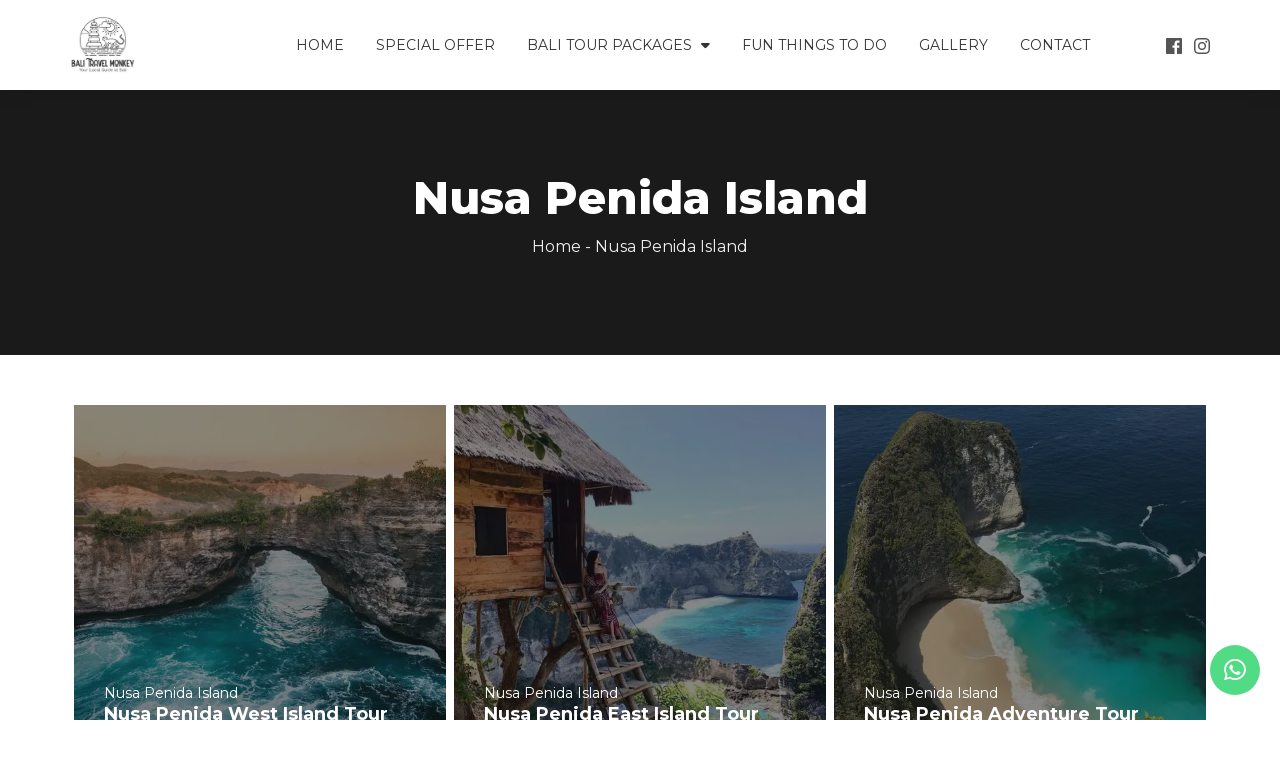

--- FILE ---
content_type: text/html; charset=UTF-8
request_url: https://balitravelmonkey.com/category/nusa-penida-island
body_size: 10348
content:

<!DOCTYPE html>
<html lang="en" class="
            ">
            <head>

                <!-- Basic -->
                <meta charset="utf-8">
                <meta http-equiv="X-UA-Compatible" content="IE=edge"> 
                  

                <link rel='icon' type='image/jpg' href='https://jwc.gotra-resources.my.id/web-upload/1693288556-29-08-2023-aVZgeRHCG8pbQmAo7B0ikEMhD5nyOxWs.webp'><link rel='icon' type='image/jepg' href='https://jwc.gotra-resources.my.id/web-upload/1693288556-29-08-2023-aVZgeRHCG8pbQmAo7B0ikEMhD5nyOxWs.webp'><link rel='icon' type='image/png' href='https://jwc.gotra-resources.my.id/web-upload/1693288556-29-08-2023-aVZgeRHCG8pbQmAo7B0ikEMhD5nyOxWs.webp'>
                <title>Nusa Penida Island - Category - Bali Travel Monkey</title>

                
                <meta name='robots' content='index, follow'/><meta name='description' content='Welcome to Bali Travel Monkey! We are a holiday service provider dedicated to creating unforgettable experiences on the island of Bali. With expertise in crafting adventure-packed vacation packages, we are here to fulfill your desires for exploring Bali's natural beauty and culture.'/><meta property='og:description' content='Welcome to Bali Travel Monkey! We are a holiday service provider dedicated to creating unforgettable experiences on the island of Bali. With expertise in crafting adventure-packed vacation packages, we are here to fulfill your desires for exploring Bali's natural beauty and culture.' /><meta name='author' content='Bali Travel Monkey'/><link rel='canonical' href='https://balitravelmonkey.com/category/nusa-penida-island'/><meta content='index,follow' name='robots'/><meta content='2 days' name='revisit-after'/><meta content='2 days' name='revisit'/><meta content='never' name='expires'/><meta content='always' name='revisit'/><meta content='global' name='distribution'/><meta content='gotrasoft' name='generator'/><meta content='general' name='rating'/><meta content='true' name='MSSmartTagsPreventParsing'/><meta content='text/html; charset=UTF-8' http-equiv='Content-Type'/><meta content='index, follow' name='googlebot'/><meta content='follow, all' name='Googlebot-Image'/><meta content='follow, all' name='msnbot'/><meta content='follow, all' name='Slurp'/><meta content='follow, all' name='ZyBorg'/><meta content='follow, all' name='Scooter'/><meta content='all' name='spiders'/><meta content='all' name='WEBCRAWLERS'/><meta content='aeiwi, alexa, alltheWeb, altavista, aol netfind, anzwers, canada, directhit, euroseek, excite, overture, go, google, hotbot, infomak, kanoodle, lycos, mastersite, national directory, northern light, searchit, simplesearch, Websmostlinked, webtop, what-u-seek, aol, yahoo, webcrawler, infoseek, excite, magellan, looksmart, bing, cnet, googlebot' name='search engines'/><meta property='og:url' content='https://balitravelmonkey.com/category/nusa-penida-island' /><meta property='og:type' content='website' /><meta property='og:title' content='Nusa Penida Island - Category - Bali Travel Monkey' /><meta property='og:site_name' content='Bali Travel Monkey' /><meta property='og:image' content='https://jwc.gotra-resources.my.id/web-upload/1693288556-29-08-2023-aVZgeRHCG8pbQmAo7B0ikEMhD5nyOxWs.webp' /><meta property='fb:app_id' content='597347393950604' /><meta property='fb:admins' content='' />

                <!-- Mobile Metas -->
                <meta name="viewport" content="width=device-width, initial-scale=1, minimum-scale=1.0, shrink-to-fit=no">

                <!-- Font -->
                <link href="https://fonts.googleapis.com/css2?family=Montserrat:wght@300;400;500;600;700;800&display=swap" rel="stylesheet">
                <link href="https://fonts.googleapis.com/css2?family=Open+Sans:wght@400;500;600;700;800&display=swap" rel="stylesheet">

                <!-- Builder CSS -->
                <link rel="stylesheet" href="https://cdnjs.cloudflare.com/ajax/libs/font-awesome/6.0.0/css/all.min.css" integrity="sha512-9usAa10IRO0HhonpyAIVpjrylPvoDwiPUiKdWk5t3PyolY1cOd4DSE0Ga+ri4AuTroPR5aQvXU9xC6qOPnzFeg==" crossorigin="anonymous" referrerpolicy="no-referrer" />

                <link rel="stylesheet" href="https://balitravelmonkey.com/assets/front/css/buildercss/bootstrap.weber.css" />
                <link rel="stylesheet" href="https://balitravelmonkey.com/assets/front/css/buildercss/fx.css" />
                <link rel="stylesheet" href="https://balitravelmonkey.com/assets/front/css/buildercss/magnific-popup.css" />
                <link rel="stylesheet" href="https://balitravelmonkey.com/assets/front/css/buildercss/aos.css" />
                <link rel="stylesheet" href="https://balitravelmonkey.com/assets/front/css/buildercss/custom.css" />
                <link rel="stylesheet" href="https://balitravelmonkey.com/assets/front/css/buildercss/index.css" />
                <!-- <link rel="stylesheet" href="https://balitravelmonkey.com/assets/front/css/buildercss/preloader.css" /> -->
                
<style>
:root{
    /*default*/ 
    --colors: #1a1a1a;
    --primarytext: 'Montserrat';
}

* { font-family: Montserrat; }

.dark .light, .light, .dark .light, .light {
    font-family: 'Open Sans';
    font-size: 14px;
    line-height: 1.5;
    color: #555;
}

.dark .navbar-nav.light a, .light .navbar-nav a, .dark .light .navbar-nav a, .navbar-nav.light a { color: #333 }

.dark .navbar-nav.light a, .light .navbar-nav a, .dark .light .navbar-nav a, .navbar-nav.light a { text-transform: uppercase; }

.img-logo {
    width: auto;
    height: 90px;
    padding: 15px 0px;
}

.bg-primarypage {
    background: var(--colors);
    padding: 80px 0px;
    text-align: center;
    position: relative;
    margin-bottom: 50px;
}

.title-primarypage h1 {
    font-family: 'Montserrat';
    color: #fff;
    font-size: 45px;
    line-height: 55px;
    margin-bottom: 10px;
    font-weight: 800;
}

.title-primarypage p {
    font-family: 'Montserrat';
    color: #eee;
}

.price {
    background: var(--colors);
    padding: 5px 10px;
    border-radius: 3px;
    font-size: 12px;
    color: #111;
}

.navbar-nav li .dropdown-item {
    display: block;
    line-height: 35px;
    font-size: 13px;
    padding: 5px 25px;
    border-bottom: 1px solid #eee;
    text-decoration: unset !important;
    transition: all ease 500ms;
}

.navbar-nav li .dropdown-item:hover { background: #eee; transition: all ease 500ms; }

.navbar-nav li .dropdown-item:last-child { border: unset; }

.dropdown-menu {
    display: none;
    position: absolute;
    width: max-content;
    background-color: #fff;
    padding: 10px 0px;
    margin-left: 15px;
    border-top: 3px solid var(--colors);
    border-radius: 3px;
    box-shadow: 2px 4px 5px rgba(0, 0, 0, 0.3);
    animation-duration: 0.3s;
}

.navbar-nav li:hover .dropdown-menu {
  display: block;
}

@media (max-width: 768px) {
    .navbar.navbar-expand-lg .navbar-nav .nav-link {
        padding: 1.2rem 0;
        border-bottom: 1px solid #ccc;
        position: relative;
    }

    .navbar.navbar-expand-lg .navbar-nav .nav-link i { position: absolute; right: 0; }

    .dropdown-menu {
        position: absolute;
        width: 100%;
        background-color: #fff;
        padding: 10px 0px;
        margin-left: 0px;
        border-top: unset;
        border-radius: 3px;
        box-shadow: unset;
        animation-duration: 0.3s;
    }
}

.dark .navbar-nav.light a.nav-link:hover, .light .navbar-nav a.nav-link:hover, .dark .light .navbar-nav a.nav-link:hover, .navbar-nav.light a.nav-link:hover, .dark .navbar-nav.light .nav-item:hover > a.nav-link, .light .navbar-nav .nav-item:hover > a.nav-link, .dark .light .navbar-nav .nav-item:hover > a.nav-link, .navbar-nav.light .nav-item:hover > a.nav-link, .dark .navbar-nav.light a.nav-link.active, .light .navbar-nav a.nav-link.active, .dark .light .navbar-nav a.nav-link.active, .navbar-nav.light a.nav-link.active { color: var(--colors) }

.dropdown-menu a { color: #777 !important; }

.navbar-toggler .icon-bar { background: #111; }


/* Profile */

.riview {
    padding-top: 10vh;
    padding-bottom: 10vh;
    overflow: hidden;
}
.riview .row {
    background-color: var(--colors);
}
.riview .col-sm-8 {
    padding: 0 10%;
    align-self: center;
}
.riview h3 {
    color: #ffffff;
    font-size: .96rem;
}
.riview h2 {
    color: #ffffff;
    font-weight: 900;
    font-size: 3rem;
    letter-spacing: .5px;
    margin-bottom: 1rem;
}
.riview h6 {
    color: #ffffff;
    margin-bottom: 3rem;
}
.riview p {
    color: #ffffff;
    font-size: 14px;
    line-height: 30px;
}
.riview .page {
    display: flex;
    flex-wrap: wrap;
    align-items: center;
}
.riview .page p {
    margin-bottom: 0;
    font-weight: 600;
    font-size: 1rem;
}
.riview .page .line {
    width: 3rem;
    height: 2px ;
    margin-left: 1rem;
    margin-right: 1rem;
    background-color: #ffffff;
}
.riview .riview-img {
    width: 100%;
    height: 100%;
    object-fit: cover;
    transform: scale(1.5);
}

a.btn.btn-pro {
    background: #fff;
    margin-top: 10px;
    padding: 10px 30px;
    color: var(--colors);
    font-weight: 600;
    font-size: 18px;
    border-radius: 100px;
    transition: all ease 500ms;
}

a.btn.btn-pro:hover {
    background: #111;
    color: white;
}

@media screen and (max-width:425px) {
    .riview .riview-img {
        aspect-ratio: 5/3;
        transform: scale(1);
    }

    .riview .col-sm-8 {
        padding: 10vh 13%;
        text-align: center;
    }

    .riview {
        padding-top: 5vh;
        padding-bottom: 0vh;
    }
}

</style>

<!-- Head Libs -->
<!-- <script src="https://balitravelmonkey.com/assets/front/vendor/modernizr/modernizr.min.js" defer></script> -->
<meta name="google-site-verification" content="LyhO-ImhxB_QImXUNziEEg0N0bGkV5tezwyiNWl3KqU" /></head>
<body class="light-page" style="background: #fff;">
    <!-- <div id="fb-root"></div>
<script>(function(d, s, id) {
  var js, fjs = d.getElementsByTagName(s)[0];
  if (d.getElementById(id)) return;
  js = d.createElement(s); js.id = id;
  js.src = 'https://connect.facebook.net/id_ID/sdk.js#xfbml=1&version=v2.12&appId=597347393950604&autoLogAppEvents=1';
  fjs.parentNode.insertBefore(js, fjs);
}(document, 'script', 'facebook-jssdk'));</script> -->
<!-- <div id="preloader"><div class="location_indicator"></div></div> -->
<div id="wrap">
            <nav id="nav-logo-menu-social" class="navbar navbar-expand-lg light" style="box-shadow: 0px -2px 20px #00000021;">
                <div class="container">
                    <div class="row align-items-center">
                        <div class="col-auto">
                            <a class="navbar-brand" href="https://balitravelmonkey.com/">
                                <img src="https://jwc.gotra-resources.my.id/web-upload/1693288556-29-08-2023-aVZgeRHCG8pbQmAo7B0ikEMhD5nyOxWs.webp" class="mw-100 img-fluid img-logo" alt="Bali Travel Monkey">
                            </a>
                        </div>
                        <div class="col-auto ml-auto hidden-lg">
                            <button class="navbar-toggler collapsed" type="button" data-toggle="collapse" data-target=".main-menu-collapse" aria-controls="navbarMenuContent" aria-expanded="false" aria-label="Toggle navigation"><span class="icon-bar"></span><span class="icon-bar"></span><span class="icon-bar"></span></button>
                        </div>
                        <div class="col-lg-auto navbar-collapse main-menu-collapse ml-auto collapse" style="">
                            
                            <ul class="navbar-nav ml-auto mr-auto">
                              <li class="nav-item active">
                                <a class="nav-link" href="https://balitravelmonkey.com/">Home</a>
                              </li>

                                                                                                                                    <li class="nav-item"><a class="nav-link" href="https://balitravelmonkey.com/category/special-offer">Special Offer</a></li>
                                                                                                                                                                  <li class="nav-item dropdown">
                                    <a class="nav-link dropdown-toggle" href="#" id="navbarDropdown" role="button" data-toggle="dropdown" aria-haspopup="true" aria-expanded="false">
                                      Bali Tour Packages                                      <i class="fa-sharp fa-solid fa-caret-down" style="margin-left: 5px;"></i>
                                    </a>

                                    <div class="dropdown-menu" aria-labelledby="navbarDropdown">
                                                                                    <a class="dropdown-item" href="https://balitravelmonkey.com/category/bali-sunrise-trekking">Bali Sunrise Trekking</a>
                                                                                    <a class="dropdown-item" href="https://balitravelmonkey.com/category/nusa-penida-island">Nusa Penida Island</a>
                                                                                    <a class="dropdown-item" href="https://balitravelmonkey.com/category/adventure-tours">Adventure Tours</a>
                                                                                    <a class="dropdown-item" href="https://balitravelmonkey.com/category/the-beauty-of-nature">The Beauty Of Nature</a>
                                                                            </div>
                                  </li>

                                                                                                                                                                    <li class="nav-item"><a class="nav-link" href="https://balitravelmonkey.com/category/fun-thing-to-do">Fun Things To Do</a></li>
                                                                                                                                                                    <li class="nav-item"><a class="nav-link" href="https://balitravelmonkey.com/gallery/gallery">Gallery</a></li>
                                                                                                                                                                    <li class="nav-item"><a class="nav-link" href="https://balitravelmonkey.com/contact">Contact</a></li>
                                                                                            </ul>

                        </div>
                        <div class="col-auto navbar-collapse main-menu-collapse collapse" style="">

                            <div class="d-inline-block inline-group">
                                <a href="https://www.facebook.com/putu.balidriver.90"><svg xmlns="http://www.w3.org/2000/svg" height="16" viewBox="0 0 16 16" width="16" class="icon svg-default"><path d="m8.54611842 16h-7.66304125c-.48785295 0-.88307717-.3954695-.88307717-.8831324v-14.23379728c0-.48778708.3952863-.88307032.88307717-.88307032h14.23390773c.4876667 0 .8830151.39528324.8830151.88307032v14.23379728c0 .487725-.3954105.8831324-.8830151.8831324h-4.0772165v-6.19608178h2.0797387l.3114113-2.41472301h-2.39115v-1.54164808c0-.69911803.1941355-1.1755439 1.1966615-1.1755439l1.2786739-.00055875v-2.15974763c-.2211418-.0294274-.980176-.09517343-1.8632531-.09517343-1.84357263 0-3.10573228 1.12531866-3.10573228 3.19187953v1.78079226h-2.08507782v2.41472301h2.08507782z" fill="#4460a0" fill-rule="evenodd"></path></svg></a>
                                
                                <a href="https://www.instagram.com/bali_travel_monkey/"><svg xmlns="http://www.w3.org/2000/svg" xmlns:xlink="http://www.w3.org/1999/xlink" height="16" viewBox="0 0 16 16" width="16" class="icon svg-default"><radialGradient id="a" cx="1.163903%" cy="98.836097%" r="139.775349%"><stop offset="0" stop-color="#ffc800"></stop><stop offset=".486454468" stop-color="#ff2a7b"></stop><stop offset="1" stop-color="#a000bc"></stop></radialGradient><path d="m8.00001588 0c2.17265372 0 2.44508882.00920925 3.29837392.04814217.8515067.03883765 1.4330552.17408667 1.9419142.37186335.5260707.20441369.9722115.47796031 1.4169867.92270379.4447435.44477523.7182901.89091598.9227355 1.41698671.197745.50885894.332994 1.09040748.3718316 1.94191421.0389329.85328506.0481422 1.12572022.0481422 3.29840565 0 2.17265372-.0092093 2.44508882-.0481422 3.29837392-.0388376.8515067-.1740866 1.4330552-.3718316 1.9419142-.2044454.5260707-.477992.9722115-.9227355 1.4169867-.4447752.4447435-.890916.7182901-1.4169867.9227355-.508859.197745-1.0904075.332994-1.9419142.3718316-.8532851.0389329-1.1257202.0481422-3.29837392.0481422-2.17268543 0-2.44512059-.0092093-3.29840565-.0481422-.85150673-.0388376-1.43305527-.1740866-1.94191421-.3718316-.52607073-.2044454-.97221148-.477992-1.41698671-.9227355-.44474348-.4447752-.7182901-.890916-.92270379-1.4169867-.19777668-.508859-.3330257-1.0904075-.37186335-1.9419142-.03893292-.8532851-.04814217-1.1257202-.04814217-3.29837392 0-2.17268543.00920925-2.44512059.04814217-3.29840565.03883765-.85150673.17408667-1.43305527.37186335-1.94191421.20441369-.52607073.47796031-.97221148.92270379-1.41698671.44477523-.44474348.89091598-.7182901 1.41698671-.92270379.50885894-.19777668 1.09040748-.3330257 1.94191421-.37186335.85328506-.03893292 1.12572022-.04814217 3.29840565-.04814217zm0 1.44143887c-2.13610246 0-2.38913467.0081613-3.23270238.04664963-.7799921.03556678-1.20358605.16589361-1.48548451.27545198-.37341939.14512515-.63991616.31848143-.91984575.59844276-.27996133.27992959-.45331761.54642636-.59844276.91984575-.10955837.28189846-.2398852.70549241-.27545198 1.48548451-.03848833.84356771-.04664963 1.09659992-.04664963 3.23270238 0 2.13607072.0081613 2.38910292.04664963 3.23267062.03556678.7799921.16589361 1.2035861.27545198 1.4854845.14512515.3734194.31851318.6399162.59844276.9198458.27992959.2799613.54642636.4533176.91984575.5984427.28189846.1095584.70549241.2398852 1.48548451.275452.84347244.0384883 1.09644114.0466496 3.23270238.0466496 2.13622952 0 2.38922992-.0081613 3.23267062-.0466496.7799921-.0355668 1.2035861-.1658936 1.4854845-.275452.3734194-.1451251.6399162-.3184814.9198458-.5984427.2799613-.2799296.4533176-.5464264.5984427-.9198458.1095584-.2818984.2398852-.7054924.275452-1.4854845.0384883-.8435677.0466496-1.0965999.0466496-3.23267062 0-2.13610246-.0081613-2.38913467-.0466496-3.23270238-.0355668-.7799921-.1658936-1.20358605-.275452-1.48548451-.1451251-.37341939-.3184814-.63991616-.5984427-.91984575-.2799296-.27996133-.5464264-.45331761-.9198458-.59844276-.2818984-.10955837-.7054924-.2398852-1.4854845-.27545198-.8435677-.03848833-1.0965999-.04664963-3.23267062-.04664963zm0 2.4504556c2.26884272 0 4.10808962 1.8392469 4.10808962 4.10812141 0 2.26884272-1.8392469 4.10808962-4.10808962 4.10808962-2.26887451 0-4.10812141-1.8392469-4.10812141-4.10808962 0-2.26887451 1.8392469-4.10812141 4.10812141-4.10812141zm0 6.77477223c1.47275033 0 2.66665082-1.19390049 2.66665082-2.66665082 0-1.47278209-1.19390049-2.66668255-2.66665082-2.66668255-1.47278209 0-2.66668255 1.19390046-2.66668255 2.66668255 0 1.47275033 1.19390046 2.66665082 2.66668255 2.66665082zm5.23041202-6.9370774c0 .53019901-.4298182.95998539-.9600172.95998539-.5301673 0-.9599854-.42978638-.9599854-.95998539 0-.53019902.4298181-.96001715.9599854-.96001715.530199 0 .9600172.42981813.9600172.96001715z" fill="url(#a)" fill-rule="evenodd"></path></svg></a>
                            </div>

                        </div>
                    </div>
                </div>
                
            </nav>
    
    <section class="bg-primarypage">
    <div class="title-primarypage wow fadeInUp">
        <div class="container" style="position: relative;">
            <h1>Nusa Penida Island</h1>
            <p>Home - Nusa Penida Island</p>
        </div>
    </div>
</section>

 <section id="gallery-4col--2" class="gallery dark">
    <div class="container">

    <div class="row no-gutters">

            
            <div class="col-sm-6 col-lg-4" style="padding: 0px 4px 8px;">
                <div class="gallery-item gallery-style-5 text-left padding-x2" style="background-color: #111;">
                    <a href="https://balitravelmonkey.com/view/nusa-penida-west-island-tour">
                        <img src="https://jwc.gotra-resources.my.id/web-upload/1700737511-product_image-23-11-2023-irL5aEen1Gd3kMAv.webp" alt="Nusa Penida West Island Tour" class="item-img" style="height: 350px; object-fit: cover; opacity: 0.5;" srcset="">
                    <div class="item-title" style="">
                                                                                                                                        <p class="mb-0" style="">Nusa Penida Island</p>
                                                                                                                                                                                                                                                                                            
                        <h4 class="font-title" style=""><strong class="">Nusa Penida West Island Tour</strong></h4>
                        <!-- <span class="price">Start From USD 71</span> -->
                    </div>
                    

                     </a>
                </div>
            </div>

            
            <div class="col-sm-6 col-lg-4" style="padding: 0px 4px 8px;">
                <div class="gallery-item gallery-style-5 text-left padding-x2" style="background-color: #111;">
                    <a href="https://balitravelmonkey.com/view/nusa-panida-east-island-tour">
                        <img src="https://jwc.gotra-resources.my.id/web-upload/1700737867-23-11-2023-HQoPWkhgbO61yYzpX4RnuGawe7LdjZlN.webp" alt="Nusa Penida East Island Tour" class="item-img" style="height: 350px; object-fit: cover; opacity: 0.5;" srcset="">
                    <div class="item-title" style="">
                                                                                                                                        <p class="mb-0" style="">Nusa Penida Island</p>
                                                                                                                                                                                                                                                                                            
                        <h4 class="font-title" style=""><strong class="">Nusa Penida East Island Tour</strong></h4>
                        <!-- <span class="price">Start From USD 80</span> -->
                    </div>
                    

                     </a>
                </div>
            </div>

            
            <div class="col-sm-6 col-lg-4" style="padding: 0px 4px 8px;">
                <div class="gallery-item gallery-style-5 text-left padding-x2" style="background-color: #111;">
                    <a href="https://balitravelmonkey.com/view/nusa-penida-adventure-tour">
                        <img src="https://jwc.gotra-resources.my.id/web-upload/1700737487-23-11-2023-EJOHBvCqb13nDxKX2ZgWVSz4LUcQRT67.webp" alt="Nusa Penida Adventure Tour" class="item-img" style="height: 350px; object-fit: cover; opacity: 0.5;" srcset="">
                    <div class="item-title" style="">
                                                                                                                                        <p class="mb-0" style="">Nusa Penida Island</p>
                                                                                                                                                                                                                                                                                            
                        <h4 class="font-title" style=""><strong class="">Nusa Penida Adventure Tour</strong></h4>
                        <!-- <span class="price">Start From USD 100</span> -->
                    </div>
                    

                     </a>
                </div>
            </div>

        
    </div>

    </div>
</section><style type="text/css">
    
    .btn-primprim {
        background: #fff !important;
        border-color: #fff !important;
        color: #111 !important;
        transition: all ease 500ms;
    }

    .btn-primprim:hover {
        background: transparent !important;
        border-color: #fff !important;
        color: #fff !important;
        transition: all ease 500ms;
    }

</style>

<section id="action-text-btn-2" class="pt-50 pb-50 pt-lg-50 pb-lg-50 light spr-edit-el spr-oc-show spr-wout">
    <div class="container">
        <div class="row align-items-center">
            <div class="col-md-8 mr-auto mb-50 mb-md-0 text-center text-md-left" style="">
                <h3 class="" style="color: white;"><strong class="">Booking Tour With Us Now</strong></h3>
                <h4 style="color: #f1f1f1; font-size: 15px; line-height: 35px;" class="text-secondary">We are here to assist you, because we understand very well the busyness and your time in determining your vacation. </h4>
            </div>
            <div class="col-md-4 text-center">
                <a href="https://wa.me/6283114541350" class="btn btn-lg btn-primary btn-primprim">Booking Now<svg xmlns="http://www.w3.org/2000/svg" height="16" viewBox="0 0 16 16" width="16" src="images/gallery/icons/arrow-right.svg" alt="icon" class="icon svg-default icon-pos-right dark"><path d="m4.82528129 7h11.17471871v2h-11.16842704l3.23949485 3.2394949-1.41421356 1.4142135-4.24264069-4.24264067-1.41421356-1.41421357 5.65685425-5.65685425 1.41421356 1.41421357z" fill-rule="evenodd" transform="matrix(-1 0 0 1 17 0)"></path></svg></a>
            </div>
        </div>
    </div>
    <div class="bg-wrap">
        <div class="bg" style="background: var(--colors); opacity: unset;"></div>
    </div>
</section>

<style type="text/css">
    
footer {
    font-family: montserrat;
}

.list-unstyled li {
    font-family: Open Sans;
}

#chatbtn{
    background: #089dff;
    color: #fff;
    width: 50px;
    height: 50px;
    font-size: 20px;
    outline: none;
    border-radius: 50%;
    float: right;
    cursor: pointer;
    border: none;
    box-shadow: 0 2px 2px 0 rgba(0,0,0,0.14), 0 3px 1px -2px rgba(0,0,0,0.12), 0 1px 5px 0 rgba(0,0,0,0.2);
    z-index: 9999;
}

    .sosmed .facebook i{background-color: #4267b2;}
    .sosmed .instagram i{background-color: #d10869;}
    .sosmed .whatsapp i{background-color: #25d366;}
    .sosmed .messenger i {background-color: #0084ff;}
    .sosmed .telegram i {background-color: #51bae7;}
    .sosmed .youtube i {background-color: red;}
    .sosmed .email i{background-color: #f17721}
    .fixed-bottom #sosmed a i{
        margin:5px auto;
        display: block;
        color: #FFF;
        padding: 12px;
        opacity: 0.8;
        text-align: center;
    }

    a.whatsapp {
        text-decoration: unset;
    }

    .icon-custom {
        font-size: 25px !important;
        width: 50px;
        height: 50px;
        border-radius: 50%;
    }

.text-footer {
    margin-bottom: 0px;
    padding: 15px;
    color: #f1f1f1;
    font-family: 'Montserrat';
    font-size: 13px;
}

.footer-baby h4 { color: var(--colors) !important; }

.footer-baby li { color: #1a1a1a; }

</style>

<footer id="footer-twitter-img" class="footer-baby pt-75 pb-30 dark spr-edit-el spr-oc-show spr-wout">
    <div class="container">
        <div class="row">
            <div class="col-md-4 col-lg-4 mb-50">
                <h4 class="mb-20"><strong>Contact Us</strong></h4>
                <ul class="list-unstyled padding-list mb-20">
                    <li class=""><b>Address : </b><a href="#">Jalan Dewata, Sidekarye</a></li>
                    <li class=""><b>Telphone : </b><a href="tel:+6283114541350">+6283114541350</a></li>
                    <li class=""><b>Email : </b><a href="mailto:ediyantika30@gmail.com">ediyantika30@gmail.com</a></li>
                    <li class=""><b>Whatsapp : </b><a href="https://wa.me/6283114541350">+6283114541350</a></li>
                </ul>
              
              <h4 class="mb-20"><strong>About Us</strong></h4>
              <p class="text-secondary mb-3" style="color: #1a1a1a;">Welcome to Bali Travel Monkey! We are a holiday service provider dedicated to creating unforgettable experiences on the island of Bali. </p>



            </div>
            <div class="col-md-4 col-lg-4 mb-50">
              
                

                <h4 class="mb-20"><strong>Our Location Map</strong></h4>
                
                <iframe src="https://www.google.com/maps/embed?pb=!1m18!1m12!1m3!1d3943.934490350335!2d115.22655437520822!3d-8.697771391350914!2m3!1f0!2f0!3f0!3m2!1i1024!2i768!4f13.1!3m3!1m2!1s0x2dd24105b9a49353%3A0xf5574f46a86ca3e5!2sJl.%20Dewata%2C%20Sidakarya%2C%20Denpasar%20Selatan%2C%20Kota%20Denpasar%2C%20Bali!5e0!3m2!1sid!2sid!4v1692933494469!5m2!1sid!2sid" width="100%" height="230" frameborder="0" style="border:0; margin-bottom: -5px;" allowfullscreen></iframe>
              
              <h4 class="mt-20"><strong>Our Tripadvisor</strong></h4>
              <div id="TA_cdswritereviewlgvi950" class="TA_cdswritereviewlgvi">
				<ul id="C4CpSj" class="TA_links SVoK7yfTy">
					<li id="OX5amUddMwE" class="xqAXLh9v3gw">
						<a target="_blank" href="https://www.tripadvisor.com/"><img src="https://static.tacdn.com/img2/brand_refresh/Tripadvisor_lockup_horizontal_secondary_registered.svg" alt="TripAdvisor"/></a>
					</li>
				</ul>
			  </div>
			<script async src="https://www.jscache.com/wejs?wtype=cdswritereviewlgvi&amp;uniq=950&amp;locationId=26590658&amp;lang=en_US&amp;lang=en_US&amp;display_version=2" data-loadtrk onload="this.loadtrk=true"></script>
                
            </div>
            <div class="col-md-4 col-lg-4 mb-50">
                
                <h4 class="mb-20"><strong>Our Instagram</strong></h4>
                <div style="position: relative; height: 400px; overflow-y: scroll;">
                   <blockquote class="instagram-media" data-instgrm-captioned data-instgrm-permalink="https://www.instagram.com/p/CwAenxpyhqc/?utm_source=ig_embed&amp;utm_campaign=loading" data-instgrm-version="14" style=" background:#FFF; border:0; border-radius:3px; box-shadow:0 0 1px 0 rgba(0,0,0,0.5),0 1px 10px 0 rgba(0,0,0,0.15); margin: 1px; max-width:540px; min-width:326px; padding:0; width:99.375%; width:-webkit-calc(100% - 2px); width:calc(100% - 2px);"><div style="padding:16px;"> <a href="https://www.instagram.com/p/CwAenxpyhqc/?utm_source=ig_embed&amp;utm_campaign=loading" style=" background:#FFFFFF; line-height:0; padding:0 0; text-align:center; text-decoration:none; width:100%;" > <div style=" display: flex; flex-direction: row; align-items: center;"> <div style="background-color: #F4F4F4; border-radius: 50%; flex-grow: 0; height: 40px; margin-right: 14px; width: 40px;"></div> <div style="display: flex; flex-direction: column; flex-grow: 1; justify-content: center;"> <div style=" background-color: #F4F4F4; border-radius: 4px; flex-grow: 0; height: 14px; margin-bottom: 6px; width: 100px;"></div> <div style=" background-color: #F4F4F4; border-radius: 4px; flex-grow: 0; height: 14px; width: 60px;"></div></div></div><div style="padding: 19% 0;"></div> <div style="display:block; height:50px; margin:0 auto 12px; width:50px;"><svg width="50px" height="50px" viewBox="0 0 60 60" version="1.1" xmlns="https://www.w3.org/2000/svg" xmlns:xlink="https://www.w3.org/1999/xlink"><g stroke="none" stroke-width="1" fill="none" fill-rule="evenodd"><g transform="translate(-511.000000, -20.000000)" fill="#000000"><g><path d="M556.869,30.41 C554.814,30.41 553.148,32.076 553.148,34.131 C553.148,36.186 554.814,37.852 556.869,37.852 C558.924,37.852 560.59,36.186 560.59,34.131 C560.59,32.076 558.924,30.41 556.869,30.41 M541,60.657 C535.114,60.657 530.342,55.887 530.342,50 C530.342,44.114 535.114,39.342 541,39.342 C546.887,39.342 551.658,44.114 551.658,50 C551.658,55.887 546.887,60.657 541,60.657 M541,33.886 C532.1,33.886 524.886,41.1 524.886,50 C524.886,58.899 532.1,66.113 541,66.113 C549.9,66.113 557.115,58.899 557.115,50 C557.115,41.1 549.9,33.886 541,33.886 M565.378,62.101 C565.244,65.022 564.756,66.606 564.346,67.663 C563.803,69.06 563.154,70.057 562.106,71.106 C561.058,72.155 560.06,72.803 558.662,73.347 C557.607,73.757 556.021,74.244 553.102,74.378 C549.944,74.521 548.997,74.552 541,74.552 C533.003,74.552 532.056,74.521 528.898,74.378 C525.979,74.244 524.393,73.757 523.338,73.347 C521.94,72.803 520.942,72.155 519.894,71.106 C518.846,70.057 518.197,69.06 517.654,67.663 C517.244,66.606 516.755,65.022 516.623,62.101 C516.479,58.943 516.448,57.996 516.448,50 C516.448,42.003 516.479,41.056 516.623,37.899 C516.755,34.978 517.244,33.391 517.654,32.338 C518.197,30.938 518.846,29.942 519.894,28.894 C520.942,27.846 521.94,27.196 523.338,26.654 C524.393,26.244 525.979,25.756 528.898,25.623 C532.057,25.479 533.004,25.448 541,25.448 C548.997,25.448 549.943,25.479 553.102,25.623 C556.021,25.756 557.607,26.244 558.662,26.654 C560.06,27.196 561.058,27.846 562.106,28.894 C563.154,29.942 563.803,30.938 564.346,32.338 C564.756,33.391 565.244,34.978 565.378,37.899 C565.522,41.056 565.552,42.003 565.552,50 C565.552,57.996 565.522,58.943 565.378,62.101 M570.82,37.631 C570.674,34.438 570.167,32.258 569.425,30.349 C568.659,28.377 567.633,26.702 565.965,25.035 C564.297,23.368 562.623,22.342 560.652,21.575 C558.743,20.834 556.562,20.326 553.369,20.18 C550.169,20.033 549.148,20 541,20 C532.853,20 531.831,20.033 528.631,20.18 C525.438,20.326 523.257,20.834 521.349,21.575 C519.376,22.342 517.703,23.368 516.035,25.035 C514.368,26.702 513.342,28.377 512.574,30.349 C511.834,32.258 511.326,34.438 511.181,37.631 C511.035,40.831 511,41.851 511,50 C511,58.147 511.035,59.17 511.181,62.369 C511.326,65.562 511.834,67.743 512.574,69.651 C513.342,71.625 514.368,73.296 516.035,74.965 C517.703,76.634 519.376,77.658 521.349,78.425 C523.257,79.167 525.438,79.673 528.631,79.82 C531.831,79.965 532.853,80.001 541,80.001 C549.148,80.001 550.169,79.965 553.369,79.82 C556.562,79.673 558.743,79.167 560.652,78.425 C562.623,77.658 564.297,76.634 565.965,74.965 C567.633,73.296 568.659,71.625 569.425,69.651 C570.167,67.743 570.674,65.562 570.82,62.369 C570.966,59.17 571,58.147 571,50 C571,41.851 570.966,40.831 570.82,37.631"></path></g></g></g></svg></div><div style="padding-top: 8px;"> <div style=" color:#3897f0; font-family:Arial,sans-serif; font-size:14px; font-style:normal; font-weight:550; line-height:18px;">Lihat postingan ini di Instagram</div></div><div style="padding: 12.5% 0;"></div> <div style="display: flex; flex-direction: row; margin-bottom: 14px; align-items: center;"><div> <div style="background-color: #F4F4F4; border-radius: 50%; height: 12.5px; width: 12.5px; transform: translateX(0px) translateY(7px);"></div> <div style="background-color: #F4F4F4; height: 12.5px; transform: rotate(-45deg) translateX(3px) translateY(1px); width: 12.5px; flex-grow: 0; margin-right: 14px; margin-left: 2px;"></div> <div style="background-color: #F4F4F4; border-radius: 50%; height: 12.5px; width: 12.5px; transform: translateX(9px) translateY(-18px);"></div></div><div style="margin-left: 8px;"> <div style=" background-color: #F4F4F4; border-radius: 50%; flex-grow: 0; height: 20px; width: 20px;"></div> <div style=" width: 0; height: 0; border-top: 2px solid transparent; border-left: 6px solid #f4f4f4; border-bottom: 2px solid transparent; transform: translateX(16px) translateY(-4px) rotate(30deg)"></div></div><div style="margin-left: auto;"> <div style=" width: 0px; border-top: 8px solid #F4F4F4; border-right: 8px solid transparent; transform: translateY(16px);"></div> <div style=" background-color: #F4F4F4; flex-grow: 0; height: 12px; width: 16px; transform: translateY(-4px);"></div> <div style=" width: 0; height: 0; border-top: 8px solid #F4F4F4; border-left: 8px solid transparent; transform: translateY(-4px) translateX(8px);"></div></div></div> <div style="display: flex; flex-direction: column; flex-grow: 1; justify-content: center; margin-bottom: 24px;"> <div style=" background-color: #F4F4F4; border-radius: 4px; flex-grow: 0; height: 14px; margin-bottom: 6px; width: 224px;"></div> <div style=" background-color: #F4F4F4; border-radius: 4px; flex-grow: 0; height: 14px; width: 144px;"></div></div></a><p style=" color:#c9c8cd; font-family:Arial,sans-serif; font-size:14px; line-height:17px; margin-bottom:0; margin-top:8px; overflow:hidden; padding:8px 0 7px; text-align:center; text-overflow:ellipsis; white-space:nowrap;"><a href="https://www.instagram.com/p/CwAenxpyhqc/?utm_source=ig_embed&amp;utm_campaign=loading" style=" color:#c9c8cd; font-family:Arial,sans-serif; font-size:14px; font-style:normal; font-weight:normal; line-height:17px; text-decoration:none;" >Sebuah kiriman dibagikan oleh Putu yan (@bali_travel_monkey)</a></p></div></blockquote> <script async src="//www.instagram.com/embed.js"></script>
               </div>

            </div>
            
        </div>
    </div>
    <div class="bg-wrap">
        <div class="bg" style="background: #fff;"></div>
    </div>
</footer>

<div class="section" style="border-top:1px solid var(--colors); position: relative; background: var(--colors);">
    <div class="container text-center">
        <p class="text-footer">© Copyright 2025 Bali Travel Monkey. All Rights Reserved. Powered By <a href="https://jasawebcreator.com/"><b>Jasa Web Creator</b></a></p>
    </div>
</div>

<div class="fixed-bottom fixwa" style="left: auto; right: 20px; bottom: 20px">
    <div class="share-icons" style="width: 50px">
        <div id="sosmed" class="sosmed">
            <a title="Whatsapp" class="whatsapp" href="https://wa.me/6283114541350" class="text-decoration-none"><i class="fab fa-whatsapp icon-custom"></i></a>
        </div>
    </div>
</div>


<!-- Builder JS -->

<script src="https://cdnjs.cloudflare.com/ajax/libs/popper.js/1.11.0/umd/popper.min.js"></script>
<script src="https://balitravelmonkey.com/assets/front/js/builderjs/jquery-2.1.4.min.js"></script>
<script src="https://balitravelmonkey.com/assets/front/js/builderjs/bootstrap.min.js"></script>
<script src="https://balitravelmonkey.com/assets/front/js/builderjs/jquery.magnific-popup.min.js"></script>
<script src="https://balitravelmonkey.com/assets/front/js/builderjs/jquery.validate.min.js"></script>
<script src="https://balitravelmonkey.com/assets/front/js/builderjs/aos.js"></script>
<script src="https://balitravelmonkey.com/assets/front/js/builderjs/custom.js"></script>
<script src="https://balitravelmonkey.com/assets/front/js/builderjs/index.js"></script>

<script src="https://balitravelmonkey.com/assets/front/js/ls.bgset.min.js"></script>
<script src="https://balitravelmonkey.com/assets/front/js/lazysizes.min.js"></script>

    
</body>
</html>

--- FILE ---
content_type: text/css
request_url: https://balitravelmonkey.com/assets/front/css/buildercss/index.css
body_size: -220
content:
#header-subscribe .bg {
    background-image: url('../images/uploaded/3/hallo_tour_.jpg');
    background-repeat: no-repeat;
    background-position: center center;
    background-size: cover;
    opacity: 1;
}#benefits-4col-4 .bg-wrap {
    background: linear-gradient(135deg, #013059, #f28705);
}
#benefits-4col .bg-wrap {
	background: #ffffff;
}#subscribe-halfbg-field .bg {
    background-image: url(../images/bg-pattern-1.png);
    background-repeat: repeat;
    background-position: center center;
    background-size: 200px auto;
    opacity: 0.075;
}

#subscribe-halfbg-field .bg-wrap {
	background: #eeeeee;
}

#action-text-btn-2 .bg-wrap {
	background: linear-gradient(to bottom, #013059, #f28705);
}

--- FILE ---
content_type: application/x-javascript;charset=UTF-8
request_url: https://www.tripadvisor.com/wejs?wtype=cdswritereviewlgvi&uniq=950&locationId=26590658&lang=en_US&lang=en_US&display_version=2
body_size: 271
content:
(function(t,r,i,p){i=t.createElement(r);i.src="https://www.tripadvisor.com/WidgetEmbed-cdswritereviewlgvi?lang=en_US&locationId=26590658&display_version=2&uniq=950";i.async=true;p=t.getElementsByTagName(r)[0];p.parentNode.insertBefore(i,p)})(document,"script");


--- FILE ---
content_type: text/javascript
request_url: https://balitravelmonkey.com/assets/front/js/builderjs/index.js
body_size: -159
content:
"use strict";

 $(window).on('load', function () {
	//------------------------------------------------------------------------
	//						PRELOADER SCRIPT
	//------------------------------------------------------------------------
	$("#preloader").delay(400).fadeOut("slow", function() {
		AOS.init({
			easing: 'ease-in-out-sine'
		});
});
	$("#preloader .clock").fadeOut();
});

window.addEventListener('load', function() {

$("#popup-text-halfbg").modal("show");

//countdown-timer
setTimeout(function () {
	$("#popup-text-halfbg").modal("show");
}, 3);
//countdown-timer-end

});
